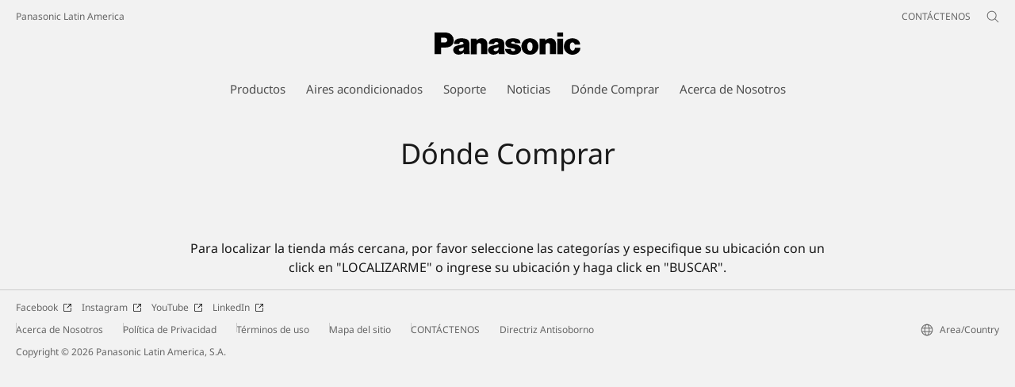

--- FILE ---
content_type: text/html;charset=utf-8
request_url: https://www.panasonic.com/pa/consumo/donde-comprar.html?L1=0300&L2=0304
body_size: 8163
content:

<!DOCTYPE HTML>
<html lang="es-PA">
   <head>
    <meta charset="UTF-8"/>
    <title>Dónde Comprar</title>
    <meta name="keywords" content="WhereToBuy"/>
    
    <meta name="template" content="where-to-buy-template"/>
    <meta name="viewport" content="width=device-width, initial-scale=1"/>
    <meta name="robots" content="noindex"/>

    
    



    


<meta http-equiv="content-type" content="text/html; charset=UTF-8"/>
<meta name="format-detection" content="telephone=no"/>


<meta property="og:title" content="Dónde Comprar"/>

<meta property="og:type" content="article"/>
<meta property="twitter:card" content="summary_large_image"/>
<script defer type="text/javascript" src="/.rum/@adobe/helix-rum-js@%5E2/dist/rum-standalone.js"></script>
<link rel="preconnect" href="https://fonts.googleapis.com"/>
<link rel="preconnect" href="https://fonts.gstatic.com" crossorigin/>
<script>
//<![CDATA[
var baseFontCss = '/etc.clientlibs/bsc/clientlibs/clientlib-font/resources/notosans_m.css';
document.write('<link type="text/css" rel="stylesheet" href="' + baseFontCss + '">');
//]]>
</script>







    
    
    

    

    
    <script src="/etc.clientlibs/clientlibs/granite/jquery.lc-7842899024219bcbdb5e72c946870b79-lc.min.js"></script>
<script src="/etc.clientlibs/clientlibs/granite/utils.lc-e7bf340a353e643d198b25d0c8ccce47-lc.min.js"></script>
<script src="/etc.clientlibs/clientlibs/granite/jquery/granite.lc-543d214c88dfa6f4a3233b630c82d875-lc.min.js"></script>
<script src="/etc.clientlibs/bsc/clientlibs/clientlib-dependencies.lc-d41d8cd98f00b204e9800998ecf8427e-lc.min.js"></script>


    
    <link rel="stylesheet" href="/etc.clientlibs/dmd/clientlibs/clientlib-dependencies.lc-d41d8cd98f00b204e9800998ecf8427e-lc.min.css" type="text/css">
<link rel="stylesheet" href="/etc.clientlibs/dmd/clientlibs/clientlib-base.lc-cfec64dec5e8695bf42ee49da0c51556-lc.min.css" type="text/css">
<link rel="stylesheet" href="/etc.clientlibs/dmd/clientlibs/clientlib-site.lc-c5177a04a5d1a68b543229c8f345aa87-lc.min.css" type="text/css">
<link rel="stylesheet" href="/etc.clientlibs/bsc/clientlibs/clientlib-dependencies.lc-d41d8cd98f00b204e9800998ecf8427e-lc.min.css" type="text/css">
<link rel="stylesheet" href="/etc.clientlibs/bsc/clientlibs/clientlib-site.lc-07f7cba8f0cc24b3a240c06279532666-lc.min.css" type="text/css">


    
    
    <script async src="/etc.clientlibs/core/wcm/components/commons/datalayer/v2/clientlibs/core.wcm.components.commons.datalayer.v2.lc-1e0136bad0acfb78be509234578e44f9-lc.min.js"></script>


    
    <script async src="/etc.clientlibs/core/wcm/components/commons/datalayer/acdl/core.wcm.components.commons.datalayer.acdl.lc-bf921af342fd2c40139671dbf0920a1f-lc.min.js"></script>



    
      <link rel="icon" type="image/x-icon" href="/content/dam/panasonic/common/favicon_black.ico"/>
      <link rel="shortcut icon" type="image/x-icon" href="/content/dam/panasonic/common/favicon_black.ico"/>
      <link rel="shortcut icon" type="image/vnd.microsoft.icon" href="/content/dam/panasonic/common/favicon_black.ico"/>
    
    
    
<script>
  var dataLayer=[{gwc:{
    template: 'Where To Buy Template' || undefined,
    siteCountry: 'pa' || undefined,
    siteLanguage: 'es' || undefined,
    division: 'consumer' || undefined
    }}];
</script>


  <!-- Global Google Tag Manager -->
  <script>
    (function(w,d,s,l,i){w[l]=w[l]||[];w[l].push({'gtm.start':new Date().getTime(),event:'gtm.js'});var f=d.getElementsByTagName(s)[0],j=d.createElement(s),dl=l!='dataLayer'?'&l='+l:'';j.async=true;j.src='https://www.googletagmanager.com/gtm.js?id='+i+dl;f.parentNode.insertBefore(j,f);})(window,document,'script','dataLayer','GTM-56H67CFP');
  </script>
  <!-- End Global Google Tag Manager -->



  <!-- Local Google Tag Manager -->
  <script>
    (function(w,d,s,l,i){w[l]=w[l]||[];w[l].push({'gtm.start':new Date().getTime(),event:'gtm.js'});var f=d.getElementsByTagName(s)[0],j=d.createElement(s),dl=l!='dataLayer'?'&l='+l:'';j.async=true;j.src='https://www.googletagmanager.com/gtm.js?id='+i+dl;f.parentNode.insertBefore(j,f);})(window,document,'script','dataLayer','GTM-M7VVDM');
  </script>
  <!-- End Local Google Tag Manager -->



</head>
   <body class="page basicpage panasonic" id="page-1c5f5edc8d" data-country="PA" data-language="es" data-is-author-page="false" data-cmp-link-accessibility-enabled data-cmp-link-accessibility-text="Se abre en una nueva pestaña" data-cmp-data-layer-enabled data-cookie-unconsent-message="Para ver este video debe aceptar las cookies de publicidad. Para cambiar la configuración de cookies, haga clic en Política de cookies." data-icon-alt-text="{&#34;anchorLinkAlt&#34;:&#34;&#34;,&#34;pdfIconAlt&#34;:&#34;Open PDF file&#34;,&#34;featuredAlt&#34;:&#34;Destacados&#34;,&#34;arrowRightAlt&#34;:&#34;Abrir&#34;,&#34;loadMoreAlt&#34;:&#34;Cargar más&#34;,&#34;newTabAlt&#34;:&#34;Abrir en una nueva pestaña&#34;,&#34;modalIconAlt&#34;:&#34;Abrir en una ventana emergente&#34;,&#34;quickFilterIconAlt&#34;:&#34;Quick Filter&#34;}">
      
  <!-- Global Google Tag Manager -->
  <noscript><iframe src="//www.googletagmanager.com/ns.html?id=GTM-56H67CFP" height="0" width="0" style="display:none;visibility:hidden" loading="lazy"></iframe></noscript>
  <!-- End Global Google Tag Manager -->


  <!-- Local Google Tag Manager -->
  <noscript><iframe src="//www.googletagmanager.com/ns.html?id=GTM-M7VVDM" height="0" width="0" style="display:none;visibility:hidden" loading="lazy"></iframe></noscript>
  <!-- End Local Google Tag Manager -->





      
    

    

    <script type="text/javascript">
      var _elqQ = _elqQ || [];
      _elqQ.push(['elqSetSiteId', 1783]);
      _elqQ.push(['elqTrackPageViewDisplayOptInBannerByCountry']);

      (function () {
          function async_load() {
              var s = document.createElement('script'); s.type = 'text/javascript'; s.async = true;
              s.src = '//img03.en25.com/i/elqCfg.min.js';
              var x = document.getElementsByTagName('script')[0]; x.parentNode.insertBefore(s, x);
          }
          if (window.addEventListener) window.addEventListener('DOMContentLoaded', async_load, false);
          else if (window.attachEvent) window.attachEvent('onload', async_load);
      })();
      function elqVisitorTrackingOptIn() { _elqQ.push(['elqOptIn']); } function elqVisitorTrackingOptOut() { _elqQ.push(['elqOptOut']); }


    </script>

      <script>
         window.adobeDataLayer = window.adobeDataLayer || [];
         adobeDataLayer.push({
             page: JSON.parse("{\x22page\u002D1c5f5edc8d\x22:{\x22@type\x22:\x22dmd\/components\/page\x22,\x22repo:modifyDate\x22:\x222025\u002D07\u002D24T09:37:29Z\x22,\x22dc:title\x22:\x22Dónde Comprar\x22,\x22xdm:template\x22:\x22\/conf\/panasonic\/settings\/wcm\/templates\/where\u002Dto\u002Dbuy\u002Dtemplate\x22,\x22xdm:language\x22:\x22es\u002DPA\x22,\x22xdm:tags\x22:[\x22WhereToBuy\x22],\x22repo:path\x22:\x22\/content\/panasonic\/pa\/es\/consumo\/donde\u002Dcomprar.html\x22}}"),
             event:'cmp:show',
             eventInfo: {
                 path: 'page.page\u002D1c5f5edc8d'
             }
         });
      </script>
      
      
         




         
<div class="root container responsivegrid">

    
    <div id="container-d538175a75" class="cmp-container">
        


<div class="aem-Grid aem-Grid--12 aem-Grid--default--12 ">
    
    <header class="experiencefragment aem-GridColumn aem-GridColumn--default--12">
 
     
        <div id="experiencefragment-d9b83c13c4" class="cmp-experiencefragment cmp-experiencefragment--header">


    
    <div id="container-2bbf75551d" class="cmp-container">
        


<div class="aem-Grid aem-Grid--12 aem-Grid--default--12 ">
    
    <div class="header aem-GridColumn aem-GridColumn--default--12"><div sly-use.template="core/wcm/components/commons/v1/templates.html" class="cmp-header">
  <div class="holdings-header">
    <div class="holdings-header__fixarea__wrapper">
      <div class="holdings-header__fixarea">
        <div class="holdings-header__main">
          <div class="holdings-header__main__in">
            <div class="holdings-header__brand">
              <div class="brandlogo">
                
                  <a href="/pa/home.html">
                    <img src="/content/dam/panasonic/common/plogo-horizontal.svg" width="183" height="80" alt="Panasonic" loading="lazy"/>
                    <img src="/content/dam/panasonic/common/plogo-horizontal.svg" width="105" height="46" class="style-horizontal" alt="Panasonic" loading="lazy"/>
                  </a>
                
              </div>
            </div>
            <div class="holdings-header__company">
              
                
    <a href="/pa/home.html" class="name">
        Panasonic Latin America
    </a>

              
            </div>
            <nav class="holdings-header__nav pulldown" role="navigation" aria-label="Main menu">
              <button class="holdings-header__nav__tglbtn">
                <img src="/etc.clientlibs/bsc/clientlibs/clientlib-site/resources/images/holdings-icn-menu.svg" alt="Menú" class="open" loading="lazy"/>
                <img src="/etc.clientlibs/bsc/clientlibs/clientlib-site/resources/images/holdings-icn-close.svg" alt="Menú" class="close" loading="lazy"/>
              </button>
              <div class="holdings-header__nav__panel">
                <div class="holdings-header__company inpanel">
                  
    <a href="/pa/home.html" class="name">
        Panasonic Latin America
    </a>

                </div>
                <ul class="holdings-header__nav__list">
                  <li class="holdings-header__nav__list__item l2">
                    
                    
    <div class="item-box">
        <a href lang="es-PA" class="item-link link-products consumer">
            <span>Productos</span>
            
        </a>
        <button class="item-tglbtn">
            <img src="/etc.clientlibs/bsc/clientlibs/clientlib-site/resources/images/icon_add_line.svg" class="open" alt="Sub category" loading="lazy"/>
            <img src="/etc.clientlibs/bsc/clientlibs/clientlib-site/resources/images/icon_close_line.svg" class="close" alt="Sub category" loading="lazy"/>
        </button>
    </div>

                    <div class="childlist">
                      <ul class="holdings-header__nav__list">
                        <li class="holdings-header__nav__list__item l3">
                          
                          
    <div class="item-box">
        <a href="/pa/consumo/tv/televisores.html" lang="es-PA" class="item-link">
            <span>TV</span>
            
        </a>
        
    </div>

                          
                        </li>
                      
                        <li class="holdings-header__nav__list__item l3">
                          
                          
    <div class="item-box">
        <a href="/pa/consumo/audio-video/equipos-de-sonido.html" lang="es-PA" class="item-link">
            <span>Audio</span>
            
        </a>
        
    </div>

                          
                        </li>
                      
                        <li class="holdings-header__nav__list__item l3">
                          
                          
    <div class="item-box">
        <a href="/pa/consumo/audifonos.html" lang="es-PA" class="item-link">
            <span>Audífonos</span>
            
        </a>
        
    </div>

                          
                        </li>
                      
                        <li class="holdings-header__nav__list__item l3">
                          
                          
    <div class="item-box">
        <a href lang="es-PA" class="item-link">
            <span>Aires Acondicionados</span>
            
        </a>
        <button class="item-tglbtn">
            <img src="/etc.clientlibs/bsc/clientlibs/clientlib-site/resources/images/icon_add_line.svg" class="open" alt="Sub category" loading="lazy"/>
            <img src="/etc.clientlibs/bsc/clientlibs/clientlib-site/resources/images/icon_close_line.svg" class="close" alt="Sub category" loading="lazy"/>
        </button>
    </div>

                          <div class="childlist">
                            <ul class="holdings-header__nav__list">
                              <li class="holdings-header__nav__list__item l4">
                                
                                
    <div class="item-box">
        <a href lang="es-PA" class="item-link">
            <span>Aires Acondicionados</span>
            
        </a>
        <button class="item-tglbtn">
            <img src="/etc.clientlibs/bsc/clientlibs/clientlib-site/resources/images/icon_add_line.svg" class="open" alt="Sub category" loading="lazy"/>
            <img src="/etc.clientlibs/bsc/clientlibs/clientlib-site/resources/images/icon_close_line.svg" class="close" alt="Sub category" loading="lazy"/>
        </button>
    </div>

                                <div class="childlist">
                                  <ul class="holdings-header__nav__list">
                                    <li class="holdings-header__nav__list__item l5">
                                      
    <div class="item-box">
        <a href="/pa/consumo/aires-acondicionados/residencial.html" lang="es-PA" class="item-link">
            <span>Ver Aires Acondicionados</span>
            
        </a>
        
    </div>

                                    </li>
                                  
                                    <li class="holdings-header__nav__list__item l5">
                                      
    <div class="item-box">
        <a href="/pa/consumo/aires-acondicionados/residencial-ecuador.html" lang="es-PA" class="item-link">
            <span>Ver Aires Acondicionados Ecuador</span>
            
        </a>
        
    </div>

                                    </li>
                                  </ul>
                                </div>
                              </li>
                            </ul>
                          </div>
                        </li>
                      
                        <li class="holdings-header__nav__list__item l3">
                          
                          
    <div class="item-box">
        <a href lang="es-PA" class="item-link">
            <span>Microondas</span>
            
        </a>
        <button class="item-tglbtn">
            <img src="/etc.clientlibs/bsc/clientlibs/clientlib-site/resources/images/icon_add_line.svg" class="open" alt="Sub category" loading="lazy"/>
            <img src="/etc.clientlibs/bsc/clientlibs/clientlib-site/resources/images/icon_close_line.svg" class="close" alt="Sub category" loading="lazy"/>
        </button>
    </div>

                          <div class="childlist">
                            <ul class="holdings-header__nav__list">
                              <li class="holdings-header__nav__list__item l4">
                                
                                
    <div class="item-box">
        <a href lang="es-PA" class="item-link">
            <span>Microondas </span>
            
        </a>
        <button class="item-tglbtn">
            <img src="/etc.clientlibs/bsc/clientlibs/clientlib-site/resources/images/icon_add_line.svg" class="open" alt="Sub category" loading="lazy"/>
            <img src="/etc.clientlibs/bsc/clientlibs/clientlib-site/resources/images/icon_close_line.svg" class="close" alt="Sub category" loading="lazy"/>
        </button>
    </div>

                                <div class="childlist">
                                  <ul class="holdings-header__nav__list">
                                    <li class="holdings-header__nav__list__item l5">
                                      
    <div class="item-box">
        <a href="/pa/consumo/hogar/microondas.html" lang="es-PA" class="item-link">
            <span>Ver Microondas</span>
            
        </a>
        
    </div>

                                    </li>
                                  </ul>
                                </div>
                              </li>
                            </ul>
                          </div>
                        </li>
                      
                        <li class="holdings-header__nav__list__item l3">
                          
                          
    <div class="item-box">
        <a href="/pa/consumo/cuidado-personal.html" lang="es-PA" class="item-link">
            <span>Cuidado Personal</span>
            
        </a>
        
    </div>

                          
                        </li>
                      
                        <li class="holdings-header__nav__list__item l3">
                          
                          
    <div class="item-box">
        <a href lang="es-PA" class="item-link">
            <span>Telefonía</span>
            
        </a>
        <button class="item-tglbtn">
            <img src="/etc.clientlibs/bsc/clientlibs/clientlib-site/resources/images/icon_add_line.svg" class="open" alt="Sub category" loading="lazy"/>
            <img src="/etc.clientlibs/bsc/clientlibs/clientlib-site/resources/images/icon_close_line.svg" class="close" alt="Sub category" loading="lazy"/>
        </button>
    </div>

                          <div class="childlist">
                            <ul class="holdings-header__nav__list">
                              <li class="holdings-header__nav__list__item l4">
                                
                                
    <div class="item-box">
        <a href lang="es-PA" class="item-link">
            <span>Teléfonos Inalámbricos DECT</span>
            
        </a>
        <button class="item-tglbtn">
            <img src="/etc.clientlibs/bsc/clientlibs/clientlib-site/resources/images/icon_add_line.svg" class="open" alt="Sub category" loading="lazy"/>
            <img src="/etc.clientlibs/bsc/clientlibs/clientlib-site/resources/images/icon_close_line.svg" class="close" alt="Sub category" loading="lazy"/>
        </button>
    </div>

                                <div class="childlist">
                                  <ul class="holdings-header__nav__list">
                                    <li class="holdings-header__nav__list__item l5">
                                      
    <div class="item-box">
        <a href="/pa/consumo/telecomunicaciones/telefonos-inalambricos-dect.html" lang="es-PA" class="item-link">
            <span>Teléfonos Inalámbricos DECT</span>
            
        </a>
        
    </div>

                                    </li>
                                  </ul>
                                </div>
                              </li>
                            
                              <li class="holdings-header__nav__list__item l4">
                                
                                
    <div class="item-box">
        <a href lang="es-PA" class="item-link">
            <span>Teléfonos Alámbricos</span>
            
        </a>
        <button class="item-tglbtn">
            <img src="/etc.clientlibs/bsc/clientlibs/clientlib-site/resources/images/icon_add_line.svg" class="open" alt="Sub category" loading="lazy"/>
            <img src="/etc.clientlibs/bsc/clientlibs/clientlib-site/resources/images/icon_close_line.svg" class="close" alt="Sub category" loading="lazy"/>
        </button>
    </div>

                                <div class="childlist">
                                  <ul class="holdings-header__nav__list">
                                    <li class="holdings-header__nav__list__item l5">
                                      
    <div class="item-box">
        <a href="/pa/consumo/telecomunicaciones/telefonos-alambricos.html" lang="es-PA" class="item-link">
            <span>Teléfonos Alámbricos</span>
            
        </a>
        
    </div>

                                    </li>
                                  </ul>
                                </div>
                              </li>
                            </ul>
                          </div>
                        </li>
                      </ul>
                    </div>
                  </li>
                
                  <li class="holdings-header__nav__list__item l2">
                    
                    
    <div class="item-box">
        <a href="/pa/consumo/aires-acondicionados.html" lang="es-PA" class="item-link aires-acondicionados">
            <span>Aires acondicionados</span>
            
        </a>
        
    </div>

                    
                  </li>
                
                  <li class="holdings-header__nav__list__item l2">
                    
                    
    <div class="item-box">
        <a href="/pa/soporte.html" lang="es-PA" class="item-link support">
            <span>Soporte</span>
            
        </a>
        
    </div>

                    
                  </li>
                
                  <li class="holdings-header__nav__list__item l2">
                    
                    
    <div class="item-box">
        <a href="/pa/corporate/news.html" lang="es-PA" class="item-link news">
            <span>Noticias</span>
            
        </a>
        
    </div>

                    
                  </li>
                
                  <li class="holdings-header__nav__list__item l2">
                    
                    
    <div class="item-box">
        <a href="/pa/consumo/donde-comprar-online.html" lang="es-PA" class="item-link where-to-buy">
            <span>Dónde Comprar</span>
            
        </a>
        
    </div>

                    
                  </li>
                
                  <li class="holdings-header__nav__list__item l2">
                    
                    
    <div class="item-box">
        <a href lang="es-PA" class="item-link corporate about-us">
            <span>Acerca de Nosotros</span>
            
        </a>
        <button class="item-tglbtn">
            <img src="/etc.clientlibs/bsc/clientlibs/clientlib-site/resources/images/icon_add_line.svg" class="open" alt="Sub category" loading="lazy"/>
            <img src="/etc.clientlibs/bsc/clientlibs/clientlib-site/resources/images/icon_close_line.svg" class="close" alt="Sub category" loading="lazy"/>
        </button>
    </div>

                    <div class="childlist">
                      <ul class="holdings-header__nav__list">
                        <li class="holdings-header__nav__list__item l3">
                          
                          
    <div class="item-box">
        <a href lang="es-PA" class="item-link">
            <span>Panasonic Panamá</span>
            
        </a>
        <button class="item-tglbtn">
            <img src="/etc.clientlibs/bsc/clientlibs/clientlib-site/resources/images/icon_add_line.svg" class="open" alt="Sub category" loading="lazy"/>
            <img src="/etc.clientlibs/bsc/clientlibs/clientlib-site/resources/images/icon_close_line.svg" class="close" alt="Sub category" loading="lazy"/>
        </button>
    </div>

                          <div class="childlist">
                            <ul class="holdings-header__nav__list">
                              <li class="holdings-header__nav__list__item l4">
                                
                                
    <div class="item-box">
        <a href="/pa/corporate/profile/overview.html" lang="es-PA" class="item-link">
            <span>Descripción general de la compañía</span>
            
        </a>
        
    </div>

                                
                              </li>
                            
                              <li class="holdings-header__nav__list__item l4">
                                
                                
    <div class="item-box">
        <a href="/pa/corporate/profile/partnerships.html" lang="es-PA" class="item-link">
            <span>Alianzas</span>
            
        </a>
        
    </div>

                                
                              </li>
                            
                              <li class="holdings-header__nav__list__item l4">
                                
                                
    <div class="item-box">
        <a href="/pa/corporate/news.html" lang="es-PA" class="item-link">
            <span>Noticias</span>
            
        </a>
        
    </div>

                                
                              </li>
                            </ul>
                          </div>
                        </li>
                      
                        <li class="holdings-header__nav__list__item l3">
                          
                          
    <div class="item-box">
        <a href lang="es-PA" class="item-link">
            <span>Grupo Panasonic</span>
            
        </a>
        <button class="item-tglbtn">
            <img src="/etc.clientlibs/bsc/clientlibs/clientlib-site/resources/images/icon_add_line.svg" class="open" alt="Sub category" loading="lazy"/>
            <img src="/etc.clientlibs/bsc/clientlibs/clientlib-site/resources/images/icon_close_line.svg" class="close" alt="Sub category" loading="lazy"/>
        </button>
    </div>

                          <div class="childlist">
                            <ul class="holdings-header__nav__list">
                              <li class="holdings-header__nav__list__item l4">
                                
                                
    <div class="item-box">
        <a href="https://holdings.panasonic/global/corporate/about/philosophy/pa-es.html" target="_blank" lang="es-PA" class="item-link" rel="noopener">
            <span>Filosofía empresarial básica [sitio global]</span>
            <span class="icn"><img src="/etc.clientlibs/bsc/clientlibs/clientlib-site/resources/images/holdings-icn-newtab.svg" alt="Abrir en una nueva pestaña" loading="lazy"/></span>
        </a>
        
    </div>

                                
                              </li>
                            
                              <li class="holdings-header__nav__list__item l4">
                                
                                
    <div class="item-box">
        <a href="https://holdings.panasonic/global/corporate/about/history.html" target="_blank" lang="es-PA" class="item-link" rel="noopener">
            <span>Historia corporativa [Sitio global: Inglés]</span>
            <span class="icn"><img src="/etc.clientlibs/bsc/clientlibs/clientlib-site/resources/images/holdings-icn-newtab.svg" alt="Abrir en una nueva pestaña" loading="lazy"/></span>
        </a>
        
    </div>

                                
                              </li>
                            
                              <li class="holdings-header__nav__list__item l4">
                                
                                
    <div class="item-box">
        <a href="https://holdings.panasonic/global/corporate/brand.html" target="_blank" lang="es-PA" class="item-link" rel="noopener">
            <span>Marca [Sitio global: Inglés]</span>
            <span class="icn"><img src="/etc.clientlibs/bsc/clientlibs/clientlib-site/resources/images/holdings-icn-newtab.svg" alt="Abrir en una nueva pestaña" loading="lazy"/></span>
        </a>
        
    </div>

                                
                              </li>
                            
                              <li class="holdings-header__nav__list__item l4">
                                
                                
    <div class="item-box">
        <a href="https://holdings.panasonic/global/corporate/sustainability.html" target="_blank" lang="es-PA" class="item-link" rel="noopener">
            <span>Iniciativas de sostenibilidad [Sitio global: Inglés]</span>
            <span class="icn"><img src="/etc.clientlibs/bsc/clientlibs/clientlib-site/resources/images/holdings-icn-newtab.svg" alt="Abrir en una nueva pestaña" loading="lazy"/></span>
        </a>
        
    </div>

                                
                              </li>
                            
                              <li class="holdings-header__nav__list__item l4">
                                
                                
    <div class="item-box">
        <a href="https://holdings.panasonic/global/corporate/careers.html" target="_blank" lang="es-PA" class="item-link" rel="noopener">
            <span>Carreras [Sitio global: Inglés]</span>
            <span class="icn"><img src="/etc.clientlibs/bsc/clientlibs/clientlib-site/resources/images/holdings-icn-newtab.svg" alt="Abrir en una nueva pestaña" loading="lazy"/></span>
        </a>
        
    </div>

                                
                              </li>
                            </ul>
                          </div>
                        </li>
                      </ul>
                    </div>
                  </li>
                </ul>
                <div class="holdings-header__rel">
                  
    <ul class="holdings-header__rel__list">
        
            <li class="holdings-header__rel__list__item">
                <a href="/pa/contact-us.html" lang="es-PA" class="item-link contact-us">
                    <span>CONTÁCTENOS</span>
                    
                </a>
                
            </li>
        
        
    </ul>

                </div>
              </div>
            </nav>
            <nav class="holdings-header__nav horizontal" role="navigation" aria-label="Main menu">
              
                <ul class="holdings-header__nav__list">
                  
                    <li class="holdings-header__nav__list__item l2 link-headernavpanel-hover">
                      
                      
    <div class="item-box">
        <a href id="link-products" lang="es-PA" class="item-link link-products consumer">
            <span>Productos</span>
            
        </a>
    </div>
    <div class="headernavpanel__wrapper">
      <div class="headernavpanel">
        <div class="headernavpanel__panel">
          <div class="headernavpanel__panel__in">
            <div class="headernavpanel__panhead">
              <div class="headernavpanel__panhead__container">
                <div class="intitle" tabindex="0"><span>Productos</span></div>
                <div class="browseall"><a href="/pa/consumo/todos-los-productos.html">
                    <span class="browseall__text">Ver todos los productos</span>
                    <span class="browseall__icn"><img src="/etc.clientlibs/bsc/clientlibs/clientlib-site/resources/images/icon_arrow_right_line.svg" alt="" loading="lazy"/></span>
                  </a>
                </div>
                
              </div>
            </div>
            <div class="headernavpanel__contents">
              <ul class="headernavpanel__list">
                <li class="headernavpanel__item">
                  <a href="/pa/consumo/tv/televisores.html" lang="es-PA" class="headernavpanel__item-link">
                    <span class="img-element">
                      <img src="/content/dam/common/Global/system-wrapper/viera-tv.png" loading="lazy"/>
                    </span>
                    <span class="catname">TV
                      
                    </span>
                  </a>
                  
                </li>
              
                <li class="headernavpanel__item">
                  <a href="/pa/consumo/audio-video/equipos-de-sonido.html" lang="es-PA" class="headernavpanel__item-link">
                    <span class="img-element">
                      <img src="/content/dam/common/Global/system-wrapper/Audio_0409.png" loading="lazy"/>
                    </span>
                    <span class="catname">Audio
                      
                    </span>
                  </a>
                  
                </li>
              
                <li class="headernavpanel__item">
                  <a href="/pa/consumo/audifonos.html" lang="es-PA" class="headernavpanel__item-link">
                    <span class="img-element">
                      <img src="/content/dam/panasonic/pa/es/System-Wrapper/Consumer/Audio-Video/Panasonic_B310.png" loading="lazy"/>
                    </span>
                    <span class="catname">Audífonos
                      
                    </span>
                  </a>
                  
                </li>
              
                <li class="headernavpanel__item">
                  <a href lang="es-PA" class="headernavpanel__item-link">
                    <span class="img-element">
                      <img src="/content/dam/panasonic/pa/es/System-Wrapper/Consumer/Aires-acondicionados/AIRES_20171213.png" loading="lazy"/>
                    </span>
                    <span class="catname">Aires Acondicionados
                      
                    </span>
                  </a>
                  <div class="headernavpanel__child-panel">
                    <div class="headernavpanel__textpanel">
                      <ul class="headernavpanel__textpanel__list">
                        <li class="headernavpanel__textpanel__item">
                          <a lang="es-PA">
                            <span class="listname listname-parent">Aires Acondicionados
                              
                            </span>
                          </a>
                          <ul class="headernavpanel__textpanel__child">
                            <li class="headernavpanel__textpanel__child__item">
                              <a href="/pa/consumo/aires-acondicionados/residencial.html" lang="es-PA">
                                <span class="listname listname-child">Ver Aires Acondicionados
                                  
                                </span>
                              </a>
                            </li>
                          
                            <li class="headernavpanel__textpanel__child__item">
                              <a href="/pa/consumo/aires-acondicionados/residencial-ecuador.html" lang="es-PA">
                                <span class="listname listname-child">Ver Aires Acondicionados Ecuador
                                  
                                </span>
                              </a>
                            </li>
                          </ul>
                        </li>
                      </ul>
                    </div>
                  </div>
                </li>
              
                <li class="headernavpanel__item">
                  <a href lang="es-PA" class="headernavpanel__item-link">
                    <span class="img-element">
                      <img src="/content/dam/panasonic/pa/es/System-Wrapper/Consumer/Hogar/system_wrapper_0205.png" loading="lazy"/>
                    </span>
                    <span class="catname">Microondas
                      
                    </span>
                  </a>
                  <div class="headernavpanel__child-panel">
                    <div class="headernavpanel__textpanel">
                      <ul class="headernavpanel__textpanel__list">
                        <li class="headernavpanel__textpanel__item">
                          <a lang="es-PA">
                            <span class="listname listname-parent">Microondas 
                              
                            </span>
                          </a>
                          <ul class="headernavpanel__textpanel__child">
                            <li class="headernavpanel__textpanel__child__item">
                              <a href="/pa/consumo/hogar/microondas.html" lang="es-PA">
                                <span class="listname listname-child">Ver Microondas
                                  
                                </span>
                              </a>
                            </li>
                          </ul>
                        </li>
                      </ul>
                    </div>
                  </div>
                </li>
              
                <li class="headernavpanel__item">
                  <a href="/pa/consumo/cuidado-personal.html" lang="es-PA" class="headernavpanel__item-link">
                    <span class="img-element">
                      <img src="/content/dam/panasonic/pa/es/System-Wrapper/Consumer/Beauty-Personal-Care/cuidado-personal-wrapper.png" loading="lazy"/>
                    </span>
                    <span class="catname">Cuidado Personal
                      
                    </span>
                  </a>
                  
                </li>
              
                <li class="headernavpanel__item">
                  <a href lang="es-PA" class="headernavpanel__item-link">
                    <span class="img-element">
                      <img src="/content/dam/panasonic/pa/es/System-Wrapper/Consumer/Telecommunications/telefonia-wrapper.png" loading="lazy"/>
                    </span>
                    <span class="catname">Telefonía
                      
                    </span>
                  </a>
                  <div class="headernavpanel__child-panel">
                    <div class="headernavpanel__textpanel">
                      <ul class="headernavpanel__textpanel__list">
                        <li class="headernavpanel__textpanel__item">
                          <a lang="es-PA">
                            <span class="listname listname-parent">Teléfonos Inalámbricos DECT
                              
                            </span>
                          </a>
                          <ul class="headernavpanel__textpanel__child">
                            <li class="headernavpanel__textpanel__child__item">
                              <a href="/pa/consumo/telecomunicaciones/telefonos-inalambricos-dect.html" lang="es-PA">
                                <span class="listname listname-child">Teléfonos Inalámbricos DECT
                                  
                                </span>
                              </a>
                            </li>
                          </ul>
                        </li>
                      
                        <li class="headernavpanel__textpanel__item">
                          <a lang="es-PA">
                            <span class="listname listname-parent">Teléfonos Alámbricos
                              
                            </span>
                          </a>
                          <ul class="headernavpanel__textpanel__child">
                            <li class="headernavpanel__textpanel__child__item">
                              <a href="/pa/consumo/telecomunicaciones/telefonos-alambricos.html" lang="es-PA">
                                <span class="listname listname-child">Teléfonos Alámbricos
                                  
                                </span>
                              </a>
                            </li>
                          </ul>
                        </li>
                      </ul>
                    </div>
                  </div>
                </li>
              </ul>
            </div>
          </div>
        </div>
      </div>
    </div>

                      
                    </li>
                  
                
                  
                    <li class="holdings-header__nav__list__item l2">
                      
                      
                      
    <div class="item-box">
        <a href="/pa/consumo/aires-acondicionados.html" lang="es-PA" class="item-link aires-acondicionados">
            <span>Aires acondicionados</span>
            
        </a>
        
    </div>

                    </li>
                  
                
                  
                    <li class="holdings-header__nav__list__item l2">
                      
                      
                      
    <div class="item-box">
        <a href="/pa/soporte.html" lang="es-PA" class="item-link support">
            <span>Soporte</span>
            
        </a>
        
    </div>

                    </li>
                  
                
                  
                    <li class="holdings-header__nav__list__item l2">
                      
                      
                      
    <div class="item-box">
        <a href="/pa/corporate/news.html" lang="es-PA" class="item-link news">
            <span>Noticias</span>
            
        </a>
        
    </div>

                    </li>
                  
                
                  
                    <li class="holdings-header__nav__list__item l2">
                      
                      
                      
    <div class="item-box">
        <a href="/pa/consumo/donde-comprar-online.html" lang="es-PA" class="item-link where-to-buy">
            <span>Dónde Comprar</span>
            
        </a>
        
    </div>

                    </li>
                  
                
                  
                    <li class="holdings-header__nav__list__item l2 link-headernavpanel-hover">
                      
    <div class="item-box">
        <a href lang="es-PA" class="item-link corporate about-us">
            <span>Acerca de Nosotros</span>
            
        </a>
    </div>
    <div class="headernavpanel__wrapper">
      <div class="headernavpanel__bg">
        <div class="headernavpanel-bg__in"></div>
      </div>
      <div class="headernavpanel">
        <div class="headernavpanel__panel">
          <div class="headernavpanel__panel__in">
            <div class="headernavpanel__panhead">
              <div class="headernavpanel__panhead__container">
                <div class="intitle" tabindex="0"><span>Acerca de Nosotros</span></div>
                
              </div>
            </div>
            <div class="headernavpanel__contents">
              <div class="headernavpanel__panel__in__bg-light">
                <div class="headernavpanel__textpanel">
                  <ul class="headernavpanel__textpanel__list">
                    <li class="headernavpanel__textpanel__item">
                      <a lang="es-PA">
                        <span class="listname listname-parent">
                          Panasonic Panamá
                          
                        </span>
                      </a>
                      <ul class="headernavpanel__textpanel__child">
                        <li class="headernavpanel__textpanel__child__item">
                          <a href="/pa/corporate/profile/overview.html" lang="es-PA">
                            <span class="listname listname-child">
                              Descripción general de la compañía
                              
                            </span>
                          </a>
                        </li>
                      
                        <li class="headernavpanel__textpanel__child__item">
                          <a href="/pa/corporate/profile/partnerships.html" lang="es-PA">
                            <span class="listname listname-child">
                              Alianzas
                              
                            </span>
                          </a>
                        </li>
                      
                        <li class="headernavpanel__textpanel__child__item">
                          <a href="/pa/corporate/news.html" lang="es-PA">
                            <span class="listname listname-child">
                              Noticias
                              
                            </span>
                          </a>
                        </li>
                      </ul>
                    </li>
                  
                    <li class="headernavpanel__textpanel__item">
                      <a lang="es-PA">
                        <span class="listname listname-parent">
                          Grupo Panasonic
                          
                        </span>
                      </a>
                      <ul class="headernavpanel__textpanel__child">
                        <li class="headernavpanel__textpanel__child__item">
                          <a href="https://holdings.panasonic/global/corporate/about/philosophy/pa-es.html" target="_blank" lang="es-PA" rel="noopener">
                            <span class="listname listname-child">
                              Filosofía empresarial básica [sitio global]
                              <img src="/etc.clientlibs/bsc/clientlibs/clientlib-site/resources/images/holdings-icn-newtab.svg" alt="Abrir en una nueva pestaña" class="headernavpanel__link-icn" loading="lazy"/>
                            </span>
                          </a>
                        </li>
                      
                        <li class="headernavpanel__textpanel__child__item">
                          <a href="https://holdings.panasonic/global/corporate/about/history.html" target="_blank" lang="es-PA" rel="noopener">
                            <span class="listname listname-child">
                              Historia corporativa [Sitio global: Inglés]
                              <img src="/etc.clientlibs/bsc/clientlibs/clientlib-site/resources/images/holdings-icn-newtab.svg" alt="Abrir en una nueva pestaña" class="headernavpanel__link-icn" loading="lazy"/>
                            </span>
                          </a>
                        </li>
                      
                        <li class="headernavpanel__textpanel__child__item">
                          <a href="https://holdings.panasonic/global/corporate/brand.html" target="_blank" lang="es-PA" rel="noopener">
                            <span class="listname listname-child">
                              Marca [Sitio global: Inglés]
                              <img src="/etc.clientlibs/bsc/clientlibs/clientlib-site/resources/images/holdings-icn-newtab.svg" alt="Abrir en una nueva pestaña" class="headernavpanel__link-icn" loading="lazy"/>
                            </span>
                          </a>
                        </li>
                      
                        <li class="headernavpanel__textpanel__child__item">
                          <a href="https://holdings.panasonic/global/corporate/sustainability.html" target="_blank" lang="es-PA" rel="noopener">
                            <span class="listname listname-child">
                              Iniciativas de sostenibilidad [Sitio global: Inglés]
                              <img src="/etc.clientlibs/bsc/clientlibs/clientlib-site/resources/images/holdings-icn-newtab.svg" alt="Abrir en una nueva pestaña" class="headernavpanel__link-icn" loading="lazy"/>
                            </span>
                          </a>
                        </li>
                      
                        <li class="headernavpanel__textpanel__child__item">
                          <a href="https://holdings.panasonic/global/corporate/careers.html" target="_blank" lang="es-PA" rel="noopener">
                            <span class="listname listname-child">
                              Carreras [Sitio global: Inglés]
                              <img src="/etc.clientlibs/bsc/clientlibs/clientlib-site/resources/images/holdings-icn-newtab.svg" alt="Abrir en una nueva pestaña" class="headernavpanel__link-icn" loading="lazy"/>
                            </span>
                          </a>
                        </li>
                      </ul>
                    </li>
                  </ul>
                </div>
              </div>
            </div>
          </div>
        </div>
      </div>
    </div>

                      
                      
                    </li>
                  
                </ul>
              
              
            </nav>
            <nav class="holdings-header__relnav" role="navigation" aria-label="Related menu">
              
    <ul class="holdings-header__rel__list">
        
            <li class="holdings-header__rel__list__item">
                <a href="/pa/contact-us.html" lang="es-PA" class="item-link contact-us">
                    <span>CONTÁCTENOS</span>
                    
                </a>
                
            </li>
        
        
    </ul>

            </nav>
            <div class="holdings-header__search">
              <button class="holdings-header__search__tglbtn">
                <img src="/etc.clientlibs/bsc/clientlibs/clientlib-site/resources/images/holdings-icn-search.svg" alt="Buscar" class="open" loading="lazy"/>
                <img src="/etc.clientlibs/bsc/clientlibs/clientlib-site/resources/images/holdings-icn-close-gry.svg" alt="Buscar" class="close" loading="lazy"/>
              </button>
              <div class="holdings-header__search__panel">
                <form class="holdings-header__search__form" role="search" action="/pa/search.html" method="get">
                  <div class="holdings-header__search__in">
                    <div class="holdings-header__search__txbox">
                      <input type="text" name="q" autocomplete="on" placeholder="Buscar aquí" class="holdings-header__search__inputtx" title="Buscar aquí"/>
                      <input type="hidden" name="searchIn" value=""/>
                      <input type="hidden" name="_charset_" value="utf-8"/>
                    </div>
                    <button class="holdings-header__search__button" type="submit">
                      <img src="/etc.clientlibs/bsc/clientlibs/clientlib-site/resources/images/holdings-icn-search.svg" alt="Buscar" loading="lazy"/>
                    </button>
                  </div>
                </form>
              </div>
            </div>
          </div>
        </div>
        
      </div>
    </div>
    
  </div>
</div></div>

    
</div>

    </div>

    
</div>
        
    

    
</header>
<div class="user-bar content-bottom-margin-32pxBy32px aem-GridColumn aem-GridColumn--default--12">
    
    
    

</div>
<main class="container responsivegrid main--container aem-GridColumn aem-GridColumn--default--12">

    
    <div id="container-ff47d24fc5" class="cmp-container">
        


<div class="aem-Grid aem-Grid--12 aem-Grid--default--12 ">
    
    <div class="container responsivegrid cmp-container-width aem-GridColumn aem-GridColumn--default--12">

    
    <div id="container-5a0078933f" class="cmp-container">
        


<div class="aem-Grid aem-Grid--12 aem-Grid--default--12 ">
    
    <div class="title heading--xlarge heading--center title-bottom-margin-32pxBy32px aem-GridColumn aem-GridColumn--default--12"><div data-cmp-data-layer="{&#34;title-3c7576f799&#34;:{&#34;@type&#34;:&#34;core/wcm/components/title/v3/title&#34;,&#34;repo:modifyDate&#34;:&#34;2025-07-24T09:34:14Z&#34;,&#34;dc:title&#34;:&#34;Dónde Comprar&#34;}}" id="title-3c7576f799" class="cmp-title">
    <h1 class="cmp-title__text">Dónde Comprar</h1>
</div>

    
</div>
<div class="pagelist list content-bottom-margin-48pxBy48px navigation aem-GridColumn aem-GridColumn--default--12"><div data-component="page-list">
    
    
</div>

    


</div>
<div class="text text--medium text--center content-bottom-margin-16pxBy16px aem-GridColumn--default--none aem-GridColumn aem-GridColumn--default--8 aem-GridColumn--offset--default--2">
    <div data-cmp-data-layer="{&#34;text-36c92259a7&#34;:{&#34;@type&#34;:&#34;dmd/components/text&#34;,&#34;repo:modifyDate&#34;:&#34;2025-07-24T09:35:28Z&#34;,&#34;xdm:text&#34;:&#34;&lt;p>Para localizar la tienda más cercana, por favor seleccione las categorías y especifique su ubicación con un click en &amp;quot;LOCALIZARME&amp;quot; o ingrese su ubicación y haga click en &amp;quot;BUSCAR&amp;quot;.&lt;/p>\r\n&#34;}}" id="text-36c92259a7" data-icon-type="rte-text__image rte-text__image--none" class="cmp-text">
        
            <p>Para localizar la tienda más cercana, por favor seleccione las categorías y especifique su ubicación con un click en &#34;LOCALIZARME&#34; o ingrese su ubicación y haga click en &#34;BUSCAR&#34;.</p>

    </div>


    

</div>
<div class="storesearch aem-GridColumn aem-GridColumn--default--12"><script async type="text/javascript" src="//maps.google.com/maps/api/js?client=gme-panasoniccorporation3"></script>

    <div id="storesearch-11adea30b4" class="store-search" data-component="store-search" data-stringify-props="{&#34;properties&#34;:{&#34;areaname&#34;:&#34;Brazil&#34;,&#34;wheretobuy_type&#34;:&#34;0&#34;},&#34;category&#34;:{&#34;category1label&#34;:&#34;Categoría&#34;,&#34;category2label&#34;:&#34;Subcategoría&#34;},&#34;distance&#34;:{&#34;distances&#34;:[{&#34;value&#34;:&#34;5&#34;,&#34;defaultSelection&#34;:true},{&#34;value&#34;:&#34;10&#34;,&#34;defaultSelection&#34;:false},{&#34;value&#34;:&#34;30&#34;,&#34;defaultSelection&#34;:false}],&#34;distanceLabel&#34;:&#34;Distancia&#34;,&#34;unitlabel&#34;:&#34;km&#34;,&#34;distancetype&#34;:&#34;0&#34;},&#34;address_search&#34;:{&#34;searchbuttonlabel&#34;:&#34;BUSCAR&#34;,&#34;storetext&#34;:&#34;&lt;p>Para obtener información sobre disponibilidad de productos, por favor contacte y confirme directamente con cada tienda.&lt;br>\r\nSi usted ve íconos de banderas, significa que existe un anuncio especial de parte de la tienda.&lt;/p>\r\n&#34;,&#34;geolocatelabel&#34;:&#34;LOCALIZARME&#34;,&#34;addresslabel&#34;:&#34;Su ubicación (Ej. País, Ciudad, Código Postal, Calle, etc.).&#34;},&#34;api_endpoints&#34;:{&#34;on_load_process&#34;:&#34;https://www.panasonic.com/wtb/php/wtb_off_onload.php&#34;,&#34;google_maps_params_init&#34;:&#34;https://www.panasonic.com/wtb/php/wtb_off_get_maps_default.php&#34;,&#34;google_maps_option&#34;:&#34;https://www.panasonic.com/wtb/php/wtb_off_get_maps_options.php&#34;,&#34;search_button_process&#34;:&#34;https://www.panasonic.com/wtb/php/wtb_off_search_address.php&#34;,&#34;error_msg_info&#34;:&#34;https://www.panasonic.com/wtb/php/wtb_off_get_messages.php&#34;,&#34;geolocate_me_button_process&#34;:&#34;https://www.panasonic.com/wtb/php/wtb_off_search_geolocate.php&#34;,&#34;location_info&#34;:&#34;https://www.panasonic.com/wtb/php/wtb_off_get_location.php&#34;}}">
    </div>



    
</div>

    
</div>

    </div>

    
</div>

    
</div>

    </div>

    
</main>
<footer class="experiencefragment aem-GridColumn aem-GridColumn--default--12">
 
     
        <div id="experiencefragment-fb1397fd9e" class="cmp-experiencefragment cmp-experiencefragment--footer">


    
    <div id="container-90a1d3b599" class="cmp-container">
        


<div class="aem-Grid aem-Grid--12 aem-Grid--default--12 ">
    
    <div class="customizedbreadcrumb aem-GridColumn aem-GridColumn--default--12">


      <script type="application/ld+json">{"@context":"http://schema.org/","@type":"BreadcrumbList","itemListElement":[{"@type":"ListItem","position":"1","name":"Dónde Comprar","item":"https://www.panasonic.com/pa/consumo/donde-comprar.html"}]}</script>



    
</div>
<div class="footer aem-GridColumn aem-GridColumn--default--12">  
  <div class="cmp-footer">
    <div class="holdings-footer">
      
        <div class="holdings-footer__pagetop">
          <div class="holdings-footer__pagetop__in">
            <a href="#">
              <img src="/etc.clientlibs/bsc/clientlibs/clientlib-site/resources/images/holdings-icn-pagetop.svg" alt="Volver al inicio" loading="lazy"/>
            </a>
          </div>
        </div>
      
      <div class="holdings-footer__main">
        <div class="holdings-footer__main__in">
          


<div class="aem-Grid aem-Grid--12 aem-Grid--default--12 ">
    
    <div class="sociallinks aem-GridColumn aem-GridColumn--default--12"><div class="holdings-footer__sns">
  
  <ul class="holdings-footer__sns__list">
    <li class="holdings-footer__sns__list__item">
      <a href="http://www.facebook.com/panasoniclatinamerica" target="_blank" rel="noopener">
        Facebook<img src="/etc.clientlibs/bsc/clientlibs/clientlib-site/resources/images/holdings-icn-newtab.svg" alt="Abrir en una nueva pestaña" class="holdings-footer-link-icn" loading="lazy"/>
      </a>
    </li>
  
    <li class="holdings-footer__sns__list__item">
      <a href="https://www.instagram.com/panasoniclatino/" target="_blank" rel="noopener">
        Instagram<img src="/etc.clientlibs/bsc/clientlibs/clientlib-site/resources/images/holdings-icn-newtab.svg" alt="Abrir en una nueva pestaña" class="holdings-footer-link-icn" loading="lazy"/>
      </a>
    </li>
  
    <li class="holdings-footer__sns__list__item">
      <a href="http://www.youtube.com/user/panasoniclatin" target="_blank" rel="noopener">
        YouTube<img src="/etc.clientlibs/bsc/clientlibs/clientlib-site/resources/images/holdings-icn-newtab.svg" alt="Abrir en una nueva pestaña" class="holdings-footer-link-icn" loading="lazy"/>
      </a>
    </li>
  
    <li class="holdings-footer__sns__list__item">
      <a href="https://www.linkedin.com/company/panasonic-latin-america" target="_blank" rel="noopener">
        LinkedIn<img src="/etc.clientlibs/bsc/clientlibs/clientlib-site/resources/images/holdings-icn-newtab.svg" alt="Abrir en una nueva pestaña" class="holdings-footer-link-icn" loading="lazy"/>
      </a>
    </li>
  </ul>
</div>

    
</div>

    
</div>

          <div class="holdings-footer__links">
            <ul class="holdings-footer__links__list">
              <li class="holdings-footer__links__list__item">
                <a href="/pa/corporate.html">
                Acerca de Nosotros
                </a>
              </li>
            
              <li class="holdings-footer__links__list__item">
                <a href="/pa/privacy-policy.html">
                Política de Privacidad 
                </a>
              </li>
            
              <li class="holdings-footer__links__list__item">
                <a href="/pa/terms-of-use.html">
                Términos de uso
                </a>
              </li>
            
              <li class="holdings-footer__links__list__item">
                <a href="/pa/sitemap.html">
                Mapa del sitio
                </a>
              </li>
            
              <li class="holdings-footer__links__list__item">
                <a href="/pa/contact-us.html">
                CONTÁCTENOS
                </a>
              </li>
            
              <li class="holdings-footer__links__list__item">
                <a href="/pa/directiz-antisoborno-anticorrupcion-socios-comerciales.html">
                Directriz Antisoborno
                </a>
              </li>
            </ul>
            <div class="holdings-footer__locale">
              <a href="https://www.panasonic.com/global/global-network.html">
                <span class="icon">
                  <img src="/etc.clientlibs/bsc/clientlibs/clientlib-site/resources/images/holdings-icn-areacountry.svg" alt="" loading="lazy"/>
                </span>
                <span class="text">Area/Country</span>
              </a>
            </div>
          </div>
          
            <div class="holdings-footer__copyright">
              
              <span>Copyright © 2026 Panasonic Latin America, S.A.</span>
            </div>
          
        </div>
      </div>
    </div>
  </div>
</div>
<div class="footerimage aem-GridColumn aem-GridColumn--default--12">

    
</div>

    
</div>

    </div>

    
</div>
        
    

    
</footer>

    
</div>

    </div>

    
</div>


         
    
        
    <script src="/etc.clientlibs/bsc/clientlibs/clientlib-onetrust.lc-5cf1e2cfaa49e8d33c7afd4a5270ee6e-lc.min.js"></script>


    
    
    <script src="/etc.clientlibs/dmd/clientlibs/clientlib-dependencies.lc-d41d8cd98f00b204e9800998ecf8427e-lc.min.js"></script>
<script src="/etc.clientlibs/core/wcm/components/commons/site/clientlibs/container.lc-0a6aff292f5cc42142779cde92054524-lc.min.js"></script>
<script src="/etc.clientlibs/clientlibs/granite/jquery/granite/csrf.lc-652a558c3774088b61b0530c184710d1-lc.min.js"></script>
<script src="/etc.clientlibs/dmd/clientlibs/clientlib-base.lc-4967765add8a922492a7528ec0884938-lc.min.js"></script>
<script src="/etc.clientlibs/dmd/clientlibs/clientlib-site.lc-25bd7d67629449cb4ef4fd3e09efc919-lc.min.js"></script>
<script src="/etc.clientlibs/bsc/clientlibs/clientlib-site.lc-632b2c3e496fb8115eafcbee0b32e3bc-lc.min.js"></script>


    

    
    <script src="/etc.clientlibs/dmd/clientlibs/clientlib-onetrust.lc-d33d9cb6504dc00307eb9c6b7fc133e0-lc.min.js"></script>




<!-- Added for review integration -->
<script>window.reactReady = false;</script>
    

    

    
    

      
	  
      
   </body>
</html>


--- FILE ---
content_type: image/svg+xml
request_url: https://www.panasonic.com/etc.clientlibs/bsc/clientlibs/clientlib-site/resources/images/holdings-icn-areacountry.svg
body_size: 782
content:
<svg width="16" height="16" viewBox="0 0 16 16" fill="none" xmlns="http://www.w3.org/2000/svg">
<path d="M8.00032 15.3468C6.54993 15.3468 5.13211 14.9168 3.92615 14.111C2.72019 13.3052 1.78026 12.1599 1.22522 10.8199C0.670176 9.47987 0.524943 8.00537 0.807901 6.58284C1.09086 5.16032 1.78929 3.85365 2.81488 2.82806C3.84046 1.80248 5.14713 1.10404 6.56966 0.821085C7.99219 0.538126 9.46669 0.68336 10.8067 1.2384C12.1467 1.79344 13.292 2.73337 14.0978 3.93933C14.9036 5.14529 15.3337 6.56311 15.3337 8.01351C15.3337 9.95843 14.561 11.8237 13.1858 13.199C11.8105 14.5742 9.94524 15.3468 8.00032 15.3468ZM8.00032 1.68017C6.74771 1.68017 5.52322 2.05162 4.48171 2.74754C3.4402 3.44345 2.62844 4.43258 2.14909 5.58984C1.66973 6.74711 1.54432 8.02054 1.7887 9.24908C2.03307 10.4776 2.63626 11.6061 3.52199 12.4919C4.40772 13.3776 5.5362 13.9808 6.76475 14.2252C7.9933 14.4695 9.26672 14.3441 10.424 13.8647C11.5813 13.3854 12.5704 12.5736 13.2663 11.5321C13.9622 10.4906 14.3337 9.26612 14.3337 8.01351C14.3319 6.33435 13.6641 4.72446 12.4767 3.53711C11.2894 2.34976 9.67949 1.68194 8.00032 1.68017Z" fill="#666"/>
<path d="M8.00033 15.3468C6.10033 15.3468 4.66699 12.1935 4.66699 8.01351C4.66699 3.83351 6.10699 0.680176 8.00033 0.680176C9.89366 0.680176 11.3337 3.83351 11.3337 8.01351C11.3337 12.1935 9.90699 15.3468 8.00033 15.3468ZM8.00033 1.68018C6.89366 1.68018 5.66032 4.28018 5.66032 8.01351C5.66032 11.7468 6.89366 14.3468 8.00033 14.3468C9.10699 14.3468 10.3403 11.7468 10.3403 8.01351C10.3403 4.28018 9.10699 1.68018 8.00033 1.68018Z" fill="#666"/>
<path d="M14.4799 5.3335H1.5332V6.3335H14.4799V5.3335Z" fill="#666"/>
<path d="M14.4811 9.6665H1.50781V10.6665H14.4811V9.6665Z" fill="#666"/>
</svg>


--- FILE ---
content_type: text/plain
request_url: https://www.google-analytics.com/j/collect?v=1&_v=j102&a=85046186&t=pageview&_s=1&dl=https%3A%2F%2Fwww.panasonic.com%2Fpa%2Fconsumo%2Fdonde-comprar.html%3FL1%3D0300%26L2%3D0304&ul=en-us%40posix&dt=D%C3%B3nde%20Comprar&sr=1280x720&vp=1280x720&_u=aCDAgAAjAAAAAC~&jid=1441734557&gjid=257826021&cid=1538507356.1769014206&tid=UA-10424476-1&_gid=94070791.1769014206&_slc=1&gtm=45He61g1n71M7VVDMv6244913za200zd6244913&gcd=13l3l3l3l1l1&dma=0&tag_exp=103116026~103200004~104527907~104528500~104684208~104684211~105391252~115938465~115938469~116682875~116744866~117041587~117171315&z=1919610995
body_size: -567
content:
2,cG-0SQK1TL6GP